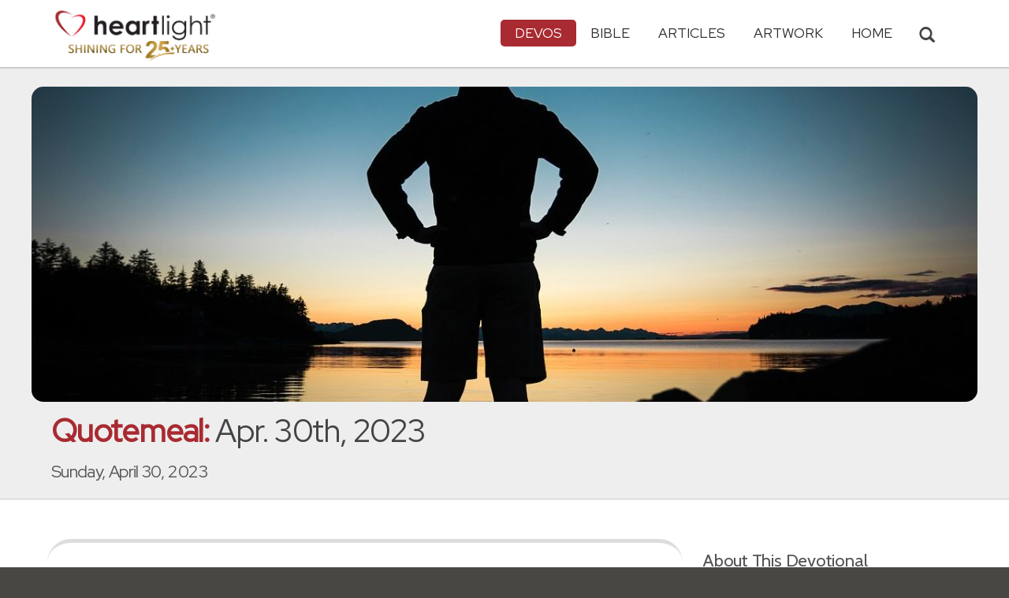

--- FILE ---
content_type: text/html; charset=UTF-8
request_url: https://www.heartlight.org/cgi-shl/quotemeal.cgi?day=20230430
body_size: 8628
content:



<!DOCTYPE html>
<html lang="en">
<head>
<!-- Google tag (gtag.js) -->
<script async src="https://www.googletagmanager.com/gtag/js?id=G-TNKT98JLTC"></script>
<script>
  window.dataLayer = window.dataLayer || [];
  function gtag(){dataLayer.push(arguments);}
  gtag('js', new Date());

  gtag('config', 'G-TNKT98JLTC');
</script>

<meta charset="utf-8">
<meta name="viewport" content="width=device-width, initial-scale=1.0">
<title>Quotemeal for Sunday, April 30, 2023</title>
<meta name="description" content="Relying on God has to start all over everyday, as if nothing has yet been done. &mdash; Quote by C. S. Lewis">
<meta property="og:title" content="Quotemeal: Apr. 30th, 2023" />
<meta property="og:type" content="article" />
<meta property="og:url" content="https://www.heartlight.org/cgi-shl/quotemeal.cgi?day=20230430" />
<meta property="og:image" content="https://img.heartlight.org/crop.php?w=1200&h=630&q=95&cf=t&moc=200&th=400&fbcb=51540&f=overlazy/creations/1331.jpg" />
<meta property="og:description" content="Relying on God has to start all over everyday, as if nothing has yet been done. &mdash; Quote by C. S. Lewis" />
<meta property="fb:app_id" content="118210128214749" />
<meta property="fb:admins" content="1078802566,1078052617" />
<meta name="twitter:card" content="summary_large_image">
<meta name="twitter:site" content="@Heartlightorg">
<meta name="twitter:title" content="Quotemeal: Apr. 30th, 2023">
<meta name="twitter:image" content="https://img.heartlight.org/crop.php?w=1200&h=630&q=95&cf=t&moc=200&th=400&fbcb=51540&f=overlazy/creations/1331.jpg">
<meta name="twitter:description" content="Relying on God has to start all over everyday, as if nothing has yet been done. &mdash; Quote by C. S. Lewis">
<link rel="alternate" type="application/rss+xml" title="Quotemeal from Heartlight&reg;" href="http://www.heartlight.org/rss/track/devos/qm/" />
<link rel="canonical" href="https://www.heartlight.org/cgi-shl/quotemeal.cgi?day=20230430" />
<!-- Bootstrap core CSS -->
<link href="/css/bootstrap.min.css?" rel="stylesheet">
<!-- Church Template CSS -->

<link href="/apple-touch-icon.png" rel="apple-touch-icon" />
<link href="/apple-touch-icon-76x76.png" rel="apple-touch-icon" sizes="76x76" />
<link href="/apple-touch-icon-120x120.png" rel="apple-touch-icon" sizes="120x120" />
<link href="/apple-touch-icon-152x152.png" rel="apple-touch-icon" sizes="152x152" />
<link href="/css/church.css?" rel="stylesheet">
<link href="/css/fancybox.css" rel="stylesheet">

<!-- HTML5 shim and Respond.js IE8 support of HTML5 elements and media queries -->
<!--[if lt IE 9]>
  <script src="/js/html5shiv.js"></script>
  <script src="/js/respond.min.js"></script>
<![endif]-->

<!-- Favicons -->
<link rel="shortcut icon" href="/favicon.ico" type="image/x-icon">
<script type="text/javascript" src="/js/adframe.js"></script>
<script type="text/javascript" src="/js/support.js?a"></script>

<!-- Custom Google Font : Montserrat and Droid Serif -->

<link href="https://fonts.googleapis.com/css?family=Montserrat:400,700" rel="stylesheet" type="text/css">
<link href='https://fonts.googleapis.com/css?family=Droid+Serif:400,700' rel='stylesheet' type='text/css'>


<link rel="preconnect" href="https://fonts.gstatic.com">
<link href="https://fonts.googleapis.com/css2?family=Cabin&family=Red+Hat+Display&display=swap" rel="stylesheet">

</head>
<body class="devos-page">

<!-- Navigation Bar Starts -->
<div class="navbar navbar-default navbar-fixed-top" role="navigation">
  <div class="container">

      <button type="button" class="navbar-toggle" data-toggle="collapse" data-target=".navbar-collapse"> <span class="sr-only">Toggle navigation</span> <span class="icon-bar"></span> <span class="icon-bar"></span> <span class="icon-bar"></span> </button>

        <i class="glyphicon glyphicon-search glyphicon-lg search-toggle navbar-search" data-target=".search-collapse" data-toggle="collapse"  title="Search Heartlight"></i>  
    <div class="navbar-header">

      <a class="navbar-brand" href="/"> <img src="/images/logo_25_years.png" title = "Heartlight - Home" alt="Heartlight" class="img-responsive"></a> </div>

    <div class="navbar-collapse collapse">
<ul class="nav navbar-nav navbar-right">

		<li class="dropdown active"> <a href="#" class="dropdown-toggle" data-toggle="dropdown">Devos<span class="caret"></span></a>
          <ul class="dropdown-menu dropdown-menu-left" role="menu">
            <li class=" more"><a href="/devotionals/">All Devotionals</a></li>          
            <li><a href="/cgi-shl/todaysverse.cgi">Today&#39;s Verse</a></li>
            <li><a href="/ghf/en/">God's Holy Fire</a></li>
            <li><a href="/wjd/">What Jesus Did!</a></li>
            <li><a href="/unstoppable/">Unstoppable!</a></li>
			<li class="active"><a href="/cgi-shl/quotemeal.cgi">Quotemeal</a></li>
            <li><a href="/cgi-shl/dailywisdom.cgi">Daily Wisdom</a></li>
            <li><a href="/cgi-shl/passionforpraise.cgi">Passion for Praise</a></li>
            <li><a href="/togetherinchrist/">Together in Christ</a></li>
			<li><a href="/spiritualwarfare/en/">Spiritual Warfare</a></li>
            <li><a href="/spurgeon/">Morning & Evening</a></li>
            <li><a href="/cgi-shl/ayearwithjesus.cgi">A Year with Jesus</a></li>
            <li><a href="/cgi-shl/praying_paul/pwp.pl">Praying with Paul</a></li>
            <li><a href="/devotionals/reading_plans/">Bible Reading Plans</a></li>
            <li><a href="/community/email.html">Subscribe by Email</a></li>
          </ul>
        </li>
        <li class="dropdown " onclick="openNav()"> <a href="/bible/" class="dropdown-toggle" data-toggle="dropdown">Bible <span class="caret"></span></a>
          <!-- <ul class="dropdown-menu dropdown-menu-left" role="menu">
            <li><a href="/devotionals/reading_plans/">Bible Reading Plans</a></li>
          </ul> -->
        </li>
        <li class="dropdown "> <a href="/articles/" class="dropdown-toggle" data-toggle="dropdown">Articles <span class="caret"></span></a>
          <ul class="dropdown-menu dropdown-menu-left" role="menu">
            <li class=" more"><a href="/articles/featured/">Featured Articles</a></li>
            <li><a href="/articles/features/">Special Features</a></li>
            <li><a href="/articles/jesushaped/">JESUShaped</a></li>
            <li><a href="/articles/justforwomen/">Just for Women</a></li>
            <li><a href="/articles/togather/">ToGather</a></li>
            <li><a href="/articles/window/">The Jesus Window</a></li>
            <li><a href="/articles/caring_touch/">The Caring Touch</a></li>
            <li><a href="/articles/together/">Together in His Grace</a></li>
            <li><a href="/articles/all/">All Categories...</a></li>
          </ul>
        </li>
        <li class="dropdown "> <a href="#" class="dropdown-toggle" data-toggle="dropdown">Artwork <span class="caret"></span></a>
          <ul class="dropdown-menu dropdown-menu-left" role="menu">
            <li class=" more"><a href="/gallery/">Heartlight Gallery</a></li>
            <li><a href="/gallery/new/">- Latest Images</a></li>
            <li><a href="/gallery/popular/">- Most Popular</a></li>
            <li><a href="/gallery/book/">- Browse by Book</a></li>
						<li class="divider"></li>
            <li class=" more"><a href="/powerpoint/">PowerPoint Backgrounds</a></li>
            <li><a href="/powerpoint/new/">- Latest Images</a></li>
            <li><a href="/powerpoint/popular/">- Most Popular</a></li>
            <li><a href="/powerpoint/book/">- Browse by Book</a></li>
          </ul>
        </li>
        <li class="dropdown "><a href="/">HOME</a>
        </li>
      </ul>
    </div>
    <!--/.nav-collapse --> 
				<div class="search-collapse collapse">
					<form action="/cgi-shl/search.cgi" method="get" name="" id="navbar-search-form" class="search-form-results-page">
					<input type="hidden" value="all" name="config" id="search-form-top-config">
					<input type="hidden" value="" name="restrict">
					<input type="hidden" value="" name="exclude">
					<input type="hidden" value="long" name="format">
					<input type="hidden" value="score" name="sort">
					<input type="hidden" value="and" name="method">
					<input type="text" placeholder="Search for.." class="form-control" value="" name="words">
					<span class="input-group-btn">
					<button class="btn btn-default" type="submit" id="searchsubmit" value="Search" name="Submit" form="navbar-search-form" title="Search Heartlight"><i class="glyphicon glyphicon-search glyphicon-lg"></i></button>
					</span>
					</form>
				</div>
  </div>
</div>
<!--// Navbar Ends--> 

<!--SUBPAGE HEAD-->
<div class="subpage-head">
  <div class="center header-image-bar"><img style="object-position:center center" class="responsive header-image" src="https://img.heartlight.org/overlazy/backgrounds/1472.jpg" title="" style=""></div>
  <div class="container">
    <h1 class=""><span class="h1-devo">Quotemeal:</span> Apr. 30th, 2023</h1>
    <p class="lead lead-devos noreftagger">Sunday, April 30, 2023</p>
  </div>
</div>

<!-- // END SUBPAGE HEAD -->	
<div class="container">
  <div class="row">
    <div class="col-md-9 has-margin-bottom has-margin-top">
<div class="showsupport"></div>
<script type='text/javascript'>
	showSupport('devos','quotemeal','content-top');
</script>
              <div class="lead well">"Relying on God has to start all over everyday, as if nothing has yet been done."<div class="lead-ref noreftagger">&mdash; C. S. Lewis</div></div>
           
    	<a name="listen" id="listen"></a><div class="addthis_sharing_toolbox">
        <div class="btn-ata-wrapper">
            <div class="a2a_kit a2a_kit_size_32 a2a_default_style" data-a2a-icon-color="#a92a31"  data-a2a-url="https://www.heartlight.org/cgi-shl/quotemeal.cgi?day=20230430" data-a2a-title="Quotemeal: Apr. 30th, 2023">
                <a class="a2a_button_facebook"></a>
                <a class="a2a_button_google_gmail"></a>
                <a class="a2a_dd"></a>
                </div>
            </div>
        <div class="btn-sub-wrapper">
        <a href="/community/subscribe.php?devo=qm">
        <button class="btn btn-default btn-sub">
        <img class="btn-sub-icon" src="https://img.heartlight.org/devotionals/subscribe.png">Get This <span class="noshowmo">Daily </span>Devo<span class="noshowmo">tional</span> by Email</button></a>
        </div>
        </div>
       
             
                
        
        
                                        
                
          
           
            
      </article>
       <!--htdig_noindex--><h4>More Quotemeal</h4><div class="col-md-6 col-sm-12 more-quotemeal-quote-wrapper"><div class="well"><a href="https://www.heartlight.org/cgi-shl/quotemeal.cgi?day=20250418"><img style="object-position: center" class="more-quotemeal-img" src="https://img.heartlight.org/overlazy/backgrounds/2854.jpg"></a><div class="quote-text"><div class="quote center balance-text">"If ours is an examined faith, we should be unafraid to doubt....There is no believing without some doubting, and believing is all the stronger for understanding..."</div><div class="author qm-ref noreftagger">&mdash; <a href="https://www.heartlight.org/cgi-shl/quotemeal.cgi?day=20250418">Os Guinness</a> &mdash;</div></div></div></div><div class="col-md-6 col-sm-12 more-quotemeal-quote-wrapper"><div class="well"><a href="https://www.heartlight.org/cgi-shl/quotemeal.cgi?day=20240720"><img style="object-position: center" class="more-quotemeal-img" src="https://img.heartlight.org/overlazy/backgrounds/2474.jpg"></a><div class="quote-text"><div class="quote center balance-text">"Worship is the highest and noblest activity of which man, by the grace of God, is capable."</div><div class="author qm-ref noreftagger">&mdash; <a href="https://www.heartlight.org/cgi-shl/quotemeal.cgi?day=20240720">John Stott</a> &mdash;</div></div></div></div><div class="col-md-6 col-sm-12 more-quotemeal-quote-wrapper"><div class="well"><a href="https://www.heartlight.org/cgi-shl/quotemeal.cgi?day=20230516"><img style="object-position: center" class="more-quotemeal-img" src="https://img.heartlight.org/overlazy/backgrounds/1478.jpg"></a><div class="quote-text"><div class="quote center balance-text">"If I could hear Christ praying for me in the next room, I would not fear a million enemies. Yet distance makes no difference. He is praying for me."</div><div class="author qm-ref noreftagger">&mdash; <a href="https://www.heartlight.org/cgi-shl/quotemeal.cgi?day=20230516">Robert Murray M'Cheyne</a> &mdash;</div></div></div></div><div class="col-md-6 col-sm-12 more-quotemeal-quote-wrapper"><div class="well"><a href="https://www.heartlight.org/cgi-shl/quotemeal.cgi?day=20221112"><img style="object-position: center" class="more-quotemeal-img" src="https://img.heartlight.org/overlazy/backgrounds/1616.jpg"></a><div class="quote-text"><div class="quote center balance-text">"I belong to the "Great-God Party", and will have nothing to do with the "Little-God Party." Christ does not want nibblers of the possible, but grabbers of the....."</div><div class="author qm-ref noreftagger">&mdash; <a href="https://www.heartlight.org/cgi-shl/quotemeal.cgi?day=20221112">C. T. Studd</a> &mdash;</div></div></div></div><div class="clearfix"></div><!--/htdig_noindex-->    
    
    <section class="post-comment-form">
                <a name="comments"></a>
        <script id="dsq-count-scr" src="//heartlightorg.disqus.com/count.js" async></script>
        <script type='text/javascript'>
            // then the solution to reload disqus comment count safely
            if(typeof DISQUSWIDGETS != "undefined") {                                                                                                                    
                DISQUSWIDGETS.getCount({ reset: true });
            }
        </script>
        <h4 class="collapsed" title="Show/Hide Comments" style="cursor: pointer" data-toggle="collapse" data-target="#disqus_thread" ><span class="disqus-comment-count" data-disqus-url="https://www.heartlight.org/cgi-shl/quotemeal.cgi?day=20230430">Comments</span><button class="btn btn-default" style="color:#a92931;background:#f9f9f9;float:right;margin-top:-3px">&#65291;</button></h4><div style="margin-left: 15px;display:inline-block" ><p>Have thoughts on this devotional? <a style="cursor: pointer" data-toggle="collapse" data-target="#disqus_thread">Leave a comment</a></p></div>        
		                    <div class="collapse" id="disqus_thread"></div>
                    <script>

                        var disqus_config = function () {
                            this.page.url = 'https://www.heartlight.org/cgi-shl/quotemeal.cgi?day=20230430';
                            this.page.identifier = 'https://www.heartlight.org/cgi-shl/quotemeal.cgi?day=20230430';
                                                    };
                        (function() { 
                        var d = document, s = d.createElement('script');
                        s.src = 'https://heartlightorg.disqus.com/embed.js';
                        s.setAttribute('data-timestamp', +new Date());
                        (d.head || d.body).appendChild(s);
                        })();
                    </script>
                    <noscript>Please enable JavaScript to view the <a href="https://disqus.com/?ref_noscript" rel="nofollow">comments powered by Disqus.</a></noscript>

        
        
        
    </section>
    
    
        
     	   

    
    
    <h4>Illustration</h4><img src="https://img.heartlight.org/overlazy/creations/1331.jpg" class="img-responsive has-margin-xs-top" title="Illustration of C. S. Lewis &mdash; &quot;Relying on God has to start all over everyday, as if nothing has yet been done.&quot;" alt="Illustration of C. S. Lewis &mdash; &quot;Relying on God has to start all over everyday, as if nothing has yet been done.&quot;" style="border-radius: 15px;">    <div class="showsupport"></div>
        <script type='text/javascript'>
          showSupport('devos','quotemeal','content-bottom');
        </script>
    <!--htdig_noindex-->
    <h4>Other Devotionals from Heartlight<span class="noshowmo"> for Sunday, April 30, 2023</span></h4>
    <div class="col-md-6 col-sm-12 cross-promo-wrapper"><div class="well"><div class="cross-promo-title"><a href="http://www.heartlight.org/cgi-shl/ayearwithjesus.cgi">A Year with Jesus</a></div><div class="cross-promo-summary balance-text">A devotional to help reclaim Jesus as the daily <span class="small-caps">Lord</span> of our lives.</div><a href="https://www.heartlight.org/cgi-shl/ayearwithjesus.cgi?date=20260118"><img style="object-position: center" class="cross-promo-img" src="https://img.heartlight.org/overlazy/backgrounds/808.jpg"></a><div class="noreftagger ref"><a class="balance-text" href="https://www.heartlight.org/cgi-shl/ayearwithjesus.cgi?date=20260118">'When You Think You Know Better'</a></div><div class="cross-promo-text"><div class="teaser center balance-text">"Dear Friend,Frustrated! Yes, I was frustrated at this precious man in today's verses who disobeyed My direct command not to tell anyone except the....."</div><div class="center"><a href="https://www.heartlight.org/cgi-shl/ayearwithjesus.cgi?date=20260118"><button class="btn btn-default btn-md">Read Devo</button></a></div></div></div></div><div class="col-md-6 col-sm-12 cross-promo-wrapper"><div class="well"><div class="cross-promo-title"><a href="http://www.heartlight.org/spurgeon/">Morning & Evening</a></div><div class="cross-promo-summary balance-text">The classic twice-daily devotional from Charles H. Spurgeon.</div><a href="https://www.heartlight.org/spurgeon/0118-pm.html"><img style="object-position: center" class="cross-promo-img" src="https://img.heartlight.org/overlazy/backgrounds/948.jpg"></a><div class="noreftagger ref"><a class="balance-text" href="https://www.heartlight.org/spurgeon/0118-pm.html">Evening Thought: Luke 24:27</a></div><div class="cross-promo-text"><div class="teaser center balance-text">"The two disciples on the road to Emmaus had a most profitable journey. Their companion and teacher was the best of tutors; the interpreter one of a..."</div><div class="center"><a href="https://www.heartlight.org/spurgeon/0118-pm.html"><button class="btn btn-default btn-md">Read Devo</button></a></div></div></div></div><div class="col-md-6 col-sm-12 cross-promo-wrapper"><div class="well"><div class="cross-promo-title"><a href="http://www.heartlight.org/ghf/">God's Holy Fire</a></div><div class="cross-promo-summary balance-text">A daily devotional about the work of the Holy Spirit in our lives.</div><a href="https://www.heartlight.org/ghf/en/0118/"><img style="object-position: center" class="cross-promo-img" src="https://img.heartlight.org/overlazy/backgrounds/1176.jpg"></a><div class="noreftagger ref"><a class="balance-text" href="https://www.heartlight.org/ghf/en/0118/">'Temples of the Holy Spirit!' (1 Co. 6:19-20)</a></div><div class="cross-promo-text"><div class="teaser center balance-text">"Do you not know that your bodies are temples of the Holy Spirit, who is in you, whom you have received from God? You are not your own; you were bought at a..."</div><div class="center"><a href="https://www.heartlight.org/ghf/en/0118/"><button class="btn btn-default btn-md">Read Devo</button></a></div></div></div></div><div class="col-md-6 col-sm-12 cross-promo-wrapper"><div class="well"><div class="cross-promo-title"><a href="http://www.heartlight.org/cgi-shl/todaysverse.cgi">Today's Verse</a></div><div class="cross-promo-summary balance-text">A daily devotional featuring a Bible verse, thought and prayer.</div><a href="https://www.heartlight.org/cgi-shl/todaysverse.cgi?day=20260118&ver=niv"><img style="object-position: center" class="cross-promo-img" src="https://img.heartlight.org/overlazy/backgrounds/1248.jpg"></a><div class="noreftagger ref"><a class="balance-text" href="https://www.heartlight.org/cgi-shl/todaysverse.cgi?day=20260118&ver=niv">1 Corinthians 10:13</a></div><div class="cross-promo-text"><div class="teaser center balance-text">"No temptation has seized you except what is common to man. And God is faithful; he will not let you be tempted beyond what you can bear. But when you are..."</div><div class="center"><a href="https://www.heartlight.org/cgi-shl/todaysverse.cgi?day=20260118&ver=niv"><button class="btn btn-default btn-md">Read Devo</button></a></div></div></div></div><div class="clearfix"></div>    
    <!--/htdig_noindex-->
        </div>
    <!--// col md 9--> 
    
    <!--Blog Sidebar-->
    <div class="col-md-3 has-margin-top">
        <div class="showsupport"></div>
        <script type='text/javascript'>
          showSupport('devos','quotemeal','sidebar-top');
        </script>
      <div>
                <h4>About This Devotional</h4>        
		        <p>Quotemeal is a daily dose of Christian quotes to inspire and encourage.</p>
        <p></p>
        <p></p>
      </div>
      <div class="vertical-links has-margin-xs-bottom">
                <h4>More Quotemeal</h4>        
		
      			      <a href="https://www.heartlight.org/cgi-shl/quotemeal.cgi?day=20230429"><button type="button" class="btn btn-default half-width">&larr; Prev<span class="truncate-text-sidebar">ious</span> Day</button></a>
		




			      <a href="https://www.heartlight.org/cgi-shl/quotemeal.cgi?day=20230501"><button type="button" class="btn btn-default half-width">Next Day &rarr;</button></a>
			            <a href="http://www.heartlight.org/devotionals/quotemeal/archive.html"><button type="button" class="btn btn-default full-width has-margin-xs-top">View Entire Archive</button></a>
			
			        <form class="search-form-results-page sidebar-search-form has-margin-top" name="" method="get" action="/cgi-shl/search.cgi">
        <input type="hidden" name="restrict" value="">
        <input type="hidden" name="exclude" value="">
        <input type="hidden" name="format" value="long">
        <input type="hidden" name="sort" value="score">
        <input type="hidden" name="method" value="and">
        <select class="search-form-select-section" name="config">
        <option value="quotemeal" class="option-quotemeal">Search Quotemeal</option>
        <option value="devos" class="option-devos">Search All Devotionals</option>
        <option value="all" class="option-all">Search All of Heartlight</option>
        </select>
        <input class="search-form-results-page-input" type="text" value="" placeholder="Search for.." name="words">
        <input class="searchsubmit btn btn-default" type="submit" name="Submit" value="Search">
        </form>
			      </div>
      
    </div>
  </div>
</div>


<!--htdig_noindex-->
<!-- SUBSCRIBE -->
<div class="highlight-bg">
  <div class="container">
    <div class="row">
      <form action="/devotionals/subscribe.php" method="post" class="form subscribe-form" role="form" id="subscribeForm" enctype="application/x-www-form-urlencoded">
        <div class="form-group col-md-3 hidden-sm">
          <h5 class="susbcribe-head">Get Quotemeal by Email<span>Join 1/2 Million Daily Readers!</span></h5>
        </div>
        <div class="form-group col-sm-8 col-md-4">
          <label class="sr-only">Email address</label>
          <input name="listname" type="hidden" id="listname" value="quotemeal" />
          <input type="email" class="form-control input-lg"  value="your@email.com" onFocus="this.value='';" onBlur="if (this.value=='') {this.value='your@email.com';}" name="email" id="address" data-validate="validate(required, email)" required>
          <span class="help-block" id="result"></span> </div>
        <div class="form-group col-sm-4 col-md-3">
          <button type="submit" class="btn btn-lg btn-primary btn-block" value="submit">Subscribe Now →</button><div class="sm has-margin-xs-top center">By subscribing you agree to our <a href="/support/privacy.html">Privacy Policy</a>.</div>
        </div>
      </form>
    </div>
  </div>
</div>
<!-- END SUBSCRIBE --> 
<!--/htdig_noindex-->
<!--htdig_noindex-->
<!-- FOOTER -->
<footer>
  <div class="container">
    <div class="row">
    
    
      <div class="col-sm-6 col-md-6">
        <h5><a href="/contributors/">ABOUT HEARTLIGHT<sup> &reg;</sup></a></h5>
        <p>Heartlight Provides Positive Resources for Daily Christian Living.</p>
        <p>Heartlight.org is maintained by <a class="footer-ip-link" href="https://infinitepublishing.com" target="_blank">Infinite Publishing</a>.</p>    
        <h5><a href="/support/">SUPPORT</a></h5>
        <p>Heartlight is supported by loving Christians from around the world.</p><a class="button btn btn-success" href="/support/"><span class="support-heart-button">&#10084;</span> Donate</a>
      </div>   
            
            
      <div class="col-sm-3 col-md-1"></div>        
    
      <div class="col-sm-3 col-md-2">
        <h5>CONNECT</h5>
            <div class="has-margin-med-top has-margin-bottom"><a href="/community/email.html" class="center btn btn-default btn-footer balance-text">Subscribe to Heartlight</a></div>
            <p>Stay in touch:</p>
        <div class="social-icons"><a href="https://www.facebook.com/heartlight.org"><img src="/images/fb-icon.png" title="Heartlight on Facebook" alt="Heartlight on Facebook"></a><!-- <a href="https://twitter.com/heartlightorg"><img src="/images/tw-icon.png" title="Heartlight on Twitter" alt="Heartlight on Twitter"></a>--> <a href="/comments/"><img src="/images/em-icon.png" title="Contact Us" alt="Contact Us"></a> <a href="http://get.theapp.co/b424/" rel="nofollow"><img src="/images/mo-icon.png" title="Get the Heartlight App" alt="Get the Heartlight App"></a></div>
 
      </div>

            
      <div class="col-sm-3 col-md-1"></div>                
            
      <div class="col-sm-3 col-md-2">
        <h5>SECTIONS</h5>
        <ul class="footer-links">
          <li><a href="/devotionals/">Devotionals</a></li>
          <li><a href="/bible/">Bible</a></li>
          <li><a href="/articles/">Articles</a></li>
          <li><a href="/gallery/">Artwork</a></li>
          <li><a href="/">Home</a></li>
        </ul>
      </div>             
            
            
    </div>
  </div>
<div class="copyright">
    <div class="container">
      <p class="text-center copyright-text balance-text">Copyright &copy; 1996 - 2026 All rights reserved. &nbsp;HEARTLIGHT is a registered service mark of Heartlight, Inc. | <a href="/support/privacy.html">Privacy Policy</a></p>
      <p class="center copyright-text-fine-print balance-text">Except where noted, scripture quotations are taken from the <a href="https://www.bibleleague.org/bible-translation/" rel="nofollow">Easy-to-Read Version</a> &copy; 2014 by Bible League International. &nbsp;Used by permission.</p>
      <p class="center copyright-text-fine-print balance-text"><u>Disclaimer</u>: Content provided by Heartlight, Inc. is for informational and inspirational purposes only and should not be considered a substitute for church, pastoral guidance, or professional counseling. Readers are solely responsible for their use of this material.</p>
    </div>
  </div>
</footer>
<!-- END FOOTER --> 

<!-- Bootstrap core JavaScript
================================================== --> 
<!-- Placed at the end of the document so the pages load faster --> 
<script src="/js/jquery.js"></script> 
<script src="/js/bootstrap.min.js"></script> 
<script src="/js/ketchup.all.js"></script> 
<script src="/js/script.js"></script>

<script>

	var refTagger = {
		settings: {
			bibleReader: "biblia",
			bibleVersion: "NIV",
			convertHyperlinks: false,
			linksOpenNewWindow: false,
            noSearchClassNames: ["noreftagger"],
				
			roundCorners: true,
			socialSharing: ["facebook","twitter","faithlife"],
			tagChapters: true,
			customStyle : {
				heading: {
					backgroundColor : "#a92a31",
					color : "#ffffff"
				},
				body   : {
					color : "#000000",
					moreLink : {
						color: "#810303"
					}
				}
			}
		}
	};
    
    (function(d, t) {
      var n=d.querySelector('[nonce]');
      refTagger.settings.nonce = n && (n.nonce||n.getAttribute('nonce'));
      var g = d.createElement(t), s = d.getElementsByTagName(t)[0];
      g.src = 'https://api.reftagger.com/v2/RefTagger.js';
      g.nonce = refTagger.settings.nonce;
      s.parentNode.insertBefore(g, s);
    }(document, 'script'));
    
 document.addEventListener('DOMContentLoaded', function() {
    setTimeout(function() {

        // Global Listener to "Un-arm" Links
        document.addEventListener('click', function(event) {
            if (!event.target.closest('a.rtBibleRef, .rtTooltip')) {
                document.querySelectorAll('a.rtBibleRef.rt-link-armed').forEach(function(armedLink) {
                    armedLink.classList.remove('rt-link-armed');
                });
            }
        });

        // --- Link Processing Loop with NEW "Bait-and-Switch" Logic ---
        const allTaggedLinks = document.querySelectorAll('a.rtBibleRef');
        
        allTaggedLinks.forEach(function(link) {
            
            // Part 1: Fix the URL (for all links)
            const referenceText = link.getAttribute('data-reference');
            if (referenceText) {
                const referenceTextNoSpaces = referenceText.replace(/ /g, '');
                const newUrl = 'https://www.heartlight.org/bible/' + encodeURI(referenceTextNoSpaces);
                link.href = newUrl;
            }
        
            // Part 3: Mobile Two-Tap Logic (for all links)
            link.style.cursor = 'pointer';
            link.addEventListener('touchend', function(event) {
                if (this.classList.contains('rt-link-armed')) {
                    event.preventDefault();
                    window.location.href = this.href;
                    return;
                }
                event.stopPropagation();
                document.querySelectorAll('a.rtBibleRef.rt-link-armed').forEach(function(armedLink) {
                    armedLink.classList.remove('rt-link-armed');
                });
                this.classList.add('rt-link-armed');
            });
        });
        
    }, 500);
});
    
</script>
<script src="https://www.heartlight.org/js/biblebrowser.js?q="></script><script>
                    $(function(){
                        if ($('#offCanvasNav').length) {
                            $('#offCanvasNav').hide();
                        }
                        if (typeof renderAccordion === 'function') {
                            renderAccordion();
                        }
                    });
</script>
<script src="/js/balancetext.min.js"></script>
<script>
  function safelyBalanceText() {
    if (typeof jQuery !== 'undefined' && typeof jQuery.fn.balanceText === 'function') {
      console.log('Balancing text after layout');
      jQuery('.balance-text').balanceText();
    }
  }

  if ('requestAnimationFrame' in window) {
    requestAnimationFrame(() => {
      requestAnimationFrame(() => {
        // Wait two frames (post-paint), then run
        safelyBalanceText();
      });
    });
  } else {
    // Fallback if RAF isn't supported
    setTimeout(safelyBalanceText, 100);
  }
</script>
<script async src="https://static.addtoany.com/menu/page.js"></script>
<!--/htdig_noindex-->
<div id="offCanvasNav" class="offcanvas-nav" style="display: none;">
    <div onclick="closeNav()" class="offCanvasHeader">
      <img src="https://www.heartlight.org/apple-touch-icon.png" alt="Heartlight Bible" title="Heartlight Bible"><strong>Bible: Browse OT/NT Books</strong>
      <button class="close pull-right" style="font-size:28px;" onclick="closeNav()">&times;</button>
    </div>
    <div id="bibleAccordion"></div>
</div>
</body>
</html>
